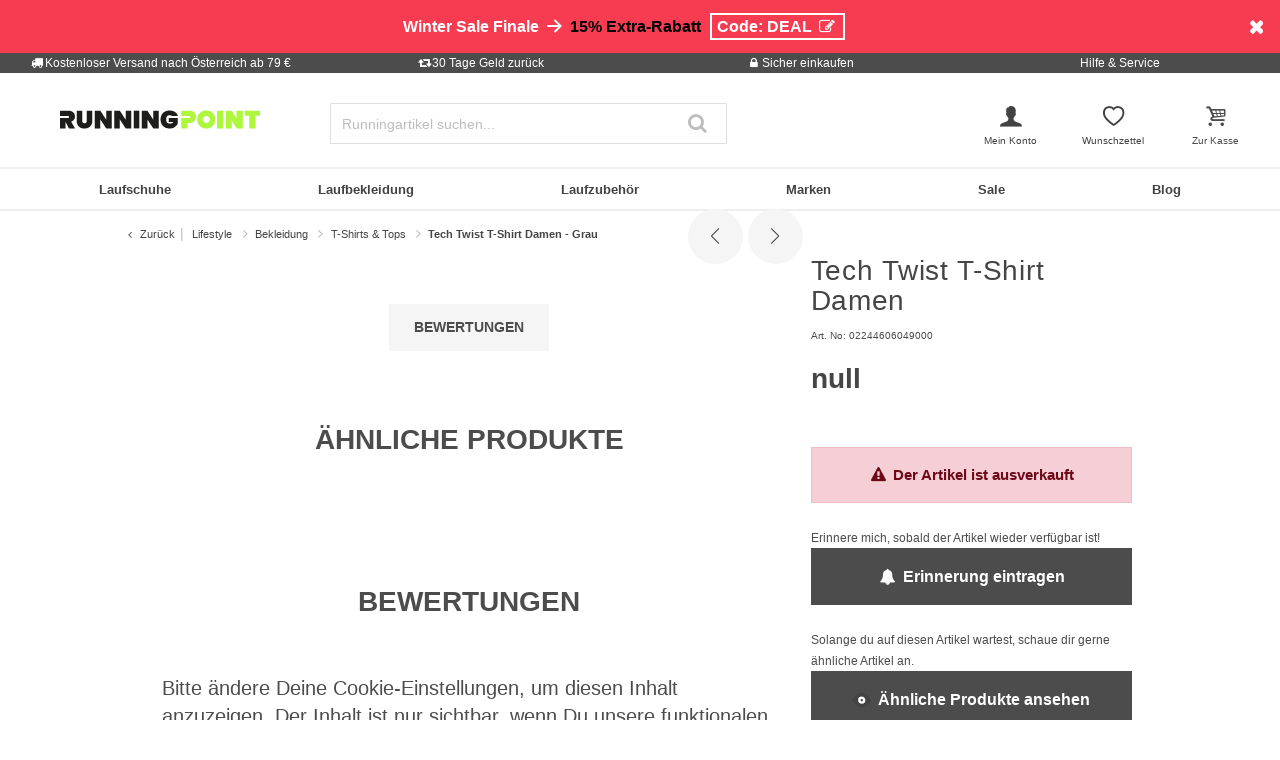

--- FILE ---
content_type: image/svg+xml
request_url: https://www.running-point.at/on/demandware.static/-/Library-Sites-JoggingPoint/default/dw39a1c3df/footer/brands/adidas.svg
body_size: -26
content:
<?xml version="1.0" encoding="UTF-8"?><svg id="uuid-16d14b3f-65cb-4598-a6d1-1e127f108157" xmlns="http://www.w3.org/2000/svg" viewBox="0 0 172 90"><defs><style>.uuid-5ba39b6c-5476-4a52-8142-590693cc8878{fill:#333;}</style></defs><g id="uuid-b088159a-b215-4088-991f-d568e2ffe006"><polygon class="uuid-5ba39b6c-5476-4a52-8142-590693cc8878" points="127.429 70.599 97.391 18.571 81.308 27.856 105.985 70.599 127.429 70.599"/><polygon class="uuid-5ba39b6c-5476-4a52-8142-590693cc8878" points="98.823 70.599 79 36.264 62.917 45.55 77.379 70.599 98.823 70.599"/><polygon class="uuid-5ba39b6c-5476-4a52-8142-590693cc8878" points="70.241 70.599 60.654 53.993 44.571 63.278 48.798 70.599 70.241 70.599"/></g></svg>

--- FILE ---
content_type: text/javascript; charset=utf-8
request_url: https://e.cquotient.com/recs/bbdp-JPO-AT/More-from-brand?callback=CQuotient._callback2&_=1768614395091&_device=mac&userId=&cookieId=bc76hp24ajm4vkstnsyYloY5QL&emailId=&anchors=id%3A%3A02244606049000%7C%7Csku%3A%3A%7C%7Ctype%3A%3A%7C%7Calt_id%3A%3A&slotId=einstein-pdp-recommendation-slider-1&slotConfigId=More%20from%20this%20brand&slotConfigTemplate=slots%2Frecommendation%2Fproduct-recommendation_slider_redesign.isml&ccver=1.03&realm=BBDP&siteId=JPO-AT&instanceType=prd&v=v3.1.3&json=%7B%22userId%22%3A%22%22%2C%22cookieId%22%3A%22bc76hp24ajm4vkstnsyYloY5QL%22%2C%22emailId%22%3A%22%22%2C%22anchors%22%3A%5B%7B%22id%22%3A%2202244606049000%22%2C%22sku%22%3A%22%22%2C%22type%22%3A%22%22%2C%22alt_id%22%3A%22%22%7D%5D%2C%22slotId%22%3A%22einstein-pdp-recommendation-slider-1%22%2C%22slotConfigId%22%3A%22More%20from%20this%20brand%22%2C%22slotConfigTemplate%22%3A%22slots%2Frecommendation%2Fproduct-recommendation_slider_redesign.isml%22%2C%22ccver%22%3A%221.03%22%2C%22realm%22%3A%22BBDP%22%2C%22siteId%22%3A%22JPO-AT%22%2C%22instanceType%22%3A%22prd%22%2C%22v%22%3A%22v3.1.3%22%7D
body_size: 77
content:
/**/ typeof CQuotient._callback2 === 'function' && CQuotient._callback2({"More-from-brand":{"displayMessage":"More-from-brand","recs":[],"recoUUID":"9995e13d-53c1-42ae-a16a-4c3da4131351"}});

--- FILE ---
content_type: text/javascript; charset=utf-8
request_url: https://p.cquotient.com/pebble?tla=bbdp-JPO-AT&activityType=viewProduct&callback=CQuotient._act_callback0&cookieId=bc76hp24ajm4vkstnsyYloY5QL&userId=&emailId=&product=id%3A%3A02244606049000%7C%7Csku%3A%3A%7C%7Ctype%3A%3A%7C%7Calt_id%3A%3A&realm=BBDP&siteId=JPO-AT&instanceType=prd&locale=de_AT&referrer=&currentLocation=https%3A%2F%2Fwww.running-point.at%2Ftech-twist-t-shirt-damen-grau-02244606049000.html&ls=true&_=1768614395076&v=v3.1.3&fbPixelId=__UNKNOWN__&json=%7B%22cookieId%22%3A%22bc76hp24ajm4vkstnsyYloY5QL%22%2C%22userId%22%3A%22%22%2C%22emailId%22%3A%22%22%2C%22product%22%3A%7B%22id%22%3A%2202244606049000%22%2C%22sku%22%3A%22%22%2C%22type%22%3A%22%22%2C%22alt_id%22%3A%22%22%7D%2C%22realm%22%3A%22BBDP%22%2C%22siteId%22%3A%22JPO-AT%22%2C%22instanceType%22%3A%22prd%22%2C%22locale%22%3A%22de_AT%22%2C%22referrer%22%3A%22%22%2C%22currentLocation%22%3A%22https%3A%2F%2Fwww.running-point.at%2Ftech-twist-t-shirt-damen-grau-02244606049000.html%22%2C%22ls%22%3Atrue%2C%22_%22%3A1768614395076%2C%22v%22%3A%22v3.1.3%22%2C%22fbPixelId%22%3A%22__UNKNOWN__%22%7D
body_size: 372
content:
/**/ typeof CQuotient._act_callback0 === 'function' && CQuotient._act_callback0([{"k":"__cq_uuid","v":"bc76hp24ajm4vkstnsyYloY5QL","m":34128000},{"k":"__cq_bc","v":"%7B%22bbdp-JPO-AT%22%3A%5B%7B%22id%22%3A%2202244606049000%22%7D%5D%7D","m":2592000},{"k":"__cq_seg","v":"0~0.00!1~0.00!2~0.00!3~0.00!4~0.00!5~0.00!6~0.00!7~0.00!8~0.00!9~0.00","m":2592000}]);

--- FILE ---
content_type: text/javascript; charset=utf-8
request_url: https://e.cquotient.com/recs/bbdp-JPO-AT/More-from-brand?callback=CQuotient._callback3&_=1768614395092&_device=mac&userId=&cookieId=bc76hp24ajm4vkstnsyYloY5QL&emailId=&anchors=id%3A%3A02244606049000%7C%7Csku%3A%3A%7C%7Ctype%3A%3A%7C%7Calt_id%3A%3A&slotId=einstein-pdp-recommendation-added-to-cart&slotConfigId=Add%20to%20cart%20overlay&slotConfigTemplate=slots%2Frecommendation%2Fproduct-recommendation-added-to-cart.isml&ccver=1.03&realm=BBDP&siteId=JPO-AT&instanceType=prd&v=v3.1.3&json=%7B%22userId%22%3A%22%22%2C%22cookieId%22%3A%22bc76hp24ajm4vkstnsyYloY5QL%22%2C%22emailId%22%3A%22%22%2C%22anchors%22%3A%5B%7B%22id%22%3A%2202244606049000%22%2C%22sku%22%3A%22%22%2C%22type%22%3A%22%22%2C%22alt_id%22%3A%22%22%7D%5D%2C%22slotId%22%3A%22einstein-pdp-recommendation-added-to-cart%22%2C%22slotConfigId%22%3A%22Add%20to%20cart%20overlay%22%2C%22slotConfigTemplate%22%3A%22slots%2Frecommendation%2Fproduct-recommendation-added-to-cart.isml%22%2C%22ccver%22%3A%221.03%22%2C%22realm%22%3A%22BBDP%22%2C%22siteId%22%3A%22JPO-AT%22%2C%22instanceType%22%3A%22prd%22%2C%22v%22%3A%22v3.1.3%22%7D
body_size: 79
content:
/**/ typeof CQuotient._callback3 === 'function' && CQuotient._callback3({"More-from-brand":{"displayMessage":"More-from-brand","recs":[],"recoUUID":"a86a4d8b-3d79-48df-bd28-dcdce46aab14"}});